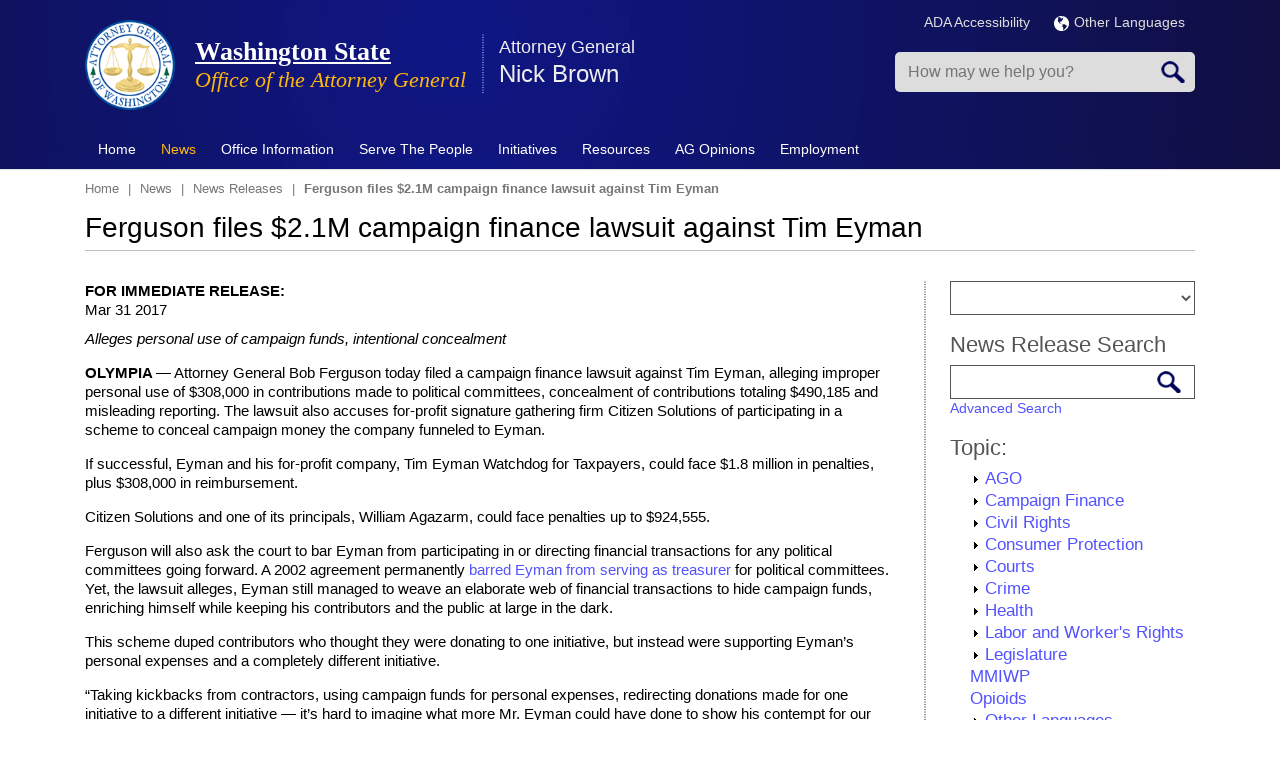

--- FILE ---
content_type: text/html; charset=UTF-8
request_url: https://www.atg.wa.gov/news/news-releases/ferguson-files-21m-campaign-finance-lawsuit-against-tim-eyman
body_size: 20161
content:
<!DOCTYPE html>
<html lang="en" dir="ltr" prefix="content: http://purl.org/rss/1.0/modules/content/  dc: http://purl.org/dc/terms/  foaf: http://xmlns.com/foaf/0.1/  og: http://ogp.me/ns#  rdfs: http://www.w3.org/2000/01/rdf-schema#  schema: http://schema.org/  sioc: http://rdfs.org/sioc/ns#  sioct: http://rdfs.org/sioc/types#  skos: http://www.w3.org/2004/02/skos/core#  xsd: http://www.w3.org/2001/XMLSchema# ">
<!--[if lt IE 7]> <html class="ie6 ie" lang="" dir=""> <![endif]-->
<!--[if IE 7]>    <html class="ie7 ie" lang="" dir=""> <![endif]-->
<!--[if IE 8]>    <html class="ie8 ie" lang="" dir=""> <![endif]-->
<!--[if (gte IE 9)|!(IE)]> <!--> <html class="not-ie" lang="" dir=""> <!--<![endif]-->
<head>
<meta http-equiv="X-UA-Compatible" content="IE=edge" />
   <meta charset="utf-8" />
<meta name="description" content="Alleges personal use of campaign funds, intentional concealment OLYMPIA — Attorney General Bob Ferguson today filed a campaign finance lawsuit against Tim Eyman, alleging improper personal use of $308,000 in contributions made to political committees, concealment of contributions totaling $490,185 and misleading reporting. The lawsuit also accuses for-profit signature gathering firm Citizen Solutions of participating in a scheme to conceal campaign money the company funneled to Eyman." />
<link rel="canonical" href="https://www.atg.wa.gov/news/news-releases/ferguson-files-21m-campaign-finance-lawsuit-against-tim-eyman" />
<meta name="Generator" content="Drupal 10 (https://www.drupal.org)" />
<meta name="MobileOptimized" content="width" />
<meta name="HandheldFriendly" content="true" />
<meta name="viewport" content="width=device-width, initial-scale=1.0" />
<link rel="icon" href="https://agportal-s3bucket.s3.us-west-2.amazonaws.com/favicon.ico?VersionId=sDuKxMFmAIITq5tvbqeHl4h.f_05sL0T" type="image/vnd.microsoft.icon" />

<title>Ferguson files $2.1M campaign finance lawsuit against Tim Eyman | Washington State</title>
    <link rel="stylesheet" media="all" href="/sites/default/files/css/css_7uOqL03UQnwvc63SaLOqGAK8dk409RHoQ7Ffvpik-Rg.css?delta=0&amp;language=en&amp;theme=atg&amp;include=eJxljUEKAjEMRS9UzcrzhLQNndC0HZpUmduLCo7g5vP-2zzyAkVHJL2YHyq9hFQ5i495w11XkY47pYrSM3fHqCNV-D3BNprsmxh8Kdhhzg0iGQeP2LhQ477-xSvKFu7CD4P3XtvIS_mj0CcznPgEn0FE5Q" />
<link rel="stylesheet" media="all" href="/sites/default/files/css/css_JqAbU_j8QzdSXx0nsR6j4fRvuT-BWp15BRKa9HckOw8.css?delta=1&amp;language=en&amp;theme=atg&amp;include=eJxljUEKAjEMRS9UzcrzhLQNndC0HZpUmduLCo7g5vP-2zzyAkVHJL2YHyq9hFQ5i495w11XkY47pYrSM3fHqCNV-D3BNprsmxh8Kdhhzg0iGQeP2LhQ477-xSvKFu7CD4P3XtvIS_mj0CcznPgEn0FE5Q" />
<link rel="stylesheet" media="print" href="/sites/default/files/css/css_xbmLE_hM3gYyevOx5C0bTi8Fu0qjf0qC6oxnhBAyIF0.css?delta=2&amp;language=en&amp;theme=atg&amp;include=eJxljUEKAjEMRS9UzcrzhLQNndC0HZpUmduLCo7g5vP-2zzyAkVHJL2YHyq9hFQ5i495w11XkY47pYrSM3fHqCNV-D3BNprsmxh8Kdhhzg0iGQeP2LhQ477-xSvKFu7CD4P3XtvIS_mj0CcznPgEn0FE5Q" />

    <script type="application/json" data-drupal-selector="drupal-settings-json">{"path":{"baseUrl":"\/","pathPrefix":"","currentPath":"node\/12458","currentPathIsAdmin":false,"isFront":false,"currentLanguage":"en"},"pluralDelimiter":"\u0003","gtag":{"tagId":"","consentMode":false,"otherIds":[],"events":[],"additionalConfigInfo":[]},"suppressDeprecationErrors":true,"ajaxPageState":{"libraries":"[base64]","theme":"atg","theme_token":null},"ajaxTrustedUrl":{"form_action_p_pvdeGsVG5zNF_XLGPTvYSKCf43t8qZYSwcfZl2uzM":true},"gtm":{"tagId":null,"settings":{"data_layer":"dataLayer","include_environment":false},"tagIds":["GTM-MJ8CTN8"]},"sharethis":{"publisher":"7f3554bc-2f0d-4f06-bf8a-1c9e70a02b1f","version":"5x","doNotCopy":true,"hashAddressBar":false,"doNotHash":true},"TBMegaMenu":{"TBElementsCounter":{"column":null},"theme":"atg","a14febbe-071c-4ee2-995c-5b67ec46dd3d":{"arrows":"0"}},"views_tree_settings":[["news_release_taxonomy","collapsed"]],"viewsJumpMenu":{"news-release-taxonomy-block-2-jump-menu--2":{"new_window":false}},"user":{"uid":0,"permissionsHash":"35195c9525643a727266363099bf57d436e3c2b2249a24e67157fc9260c6214a"}}</script>
<script src="/sites/default/files/js/js_5V6pEE0lQJTNjxTR67vQb8CWPIPL9muV9LV1YB5l5Ws.js?scope=header&amp;delta=0&amp;language=en&amp;theme=atg&amp;include=eJyNjFkOwyAMRC9EwpGQqaZAyhJhE9LbN4mqbqqq_ljz3oxM4rSLxVIcWK4xZKfOJQt1cEnQL3nk5Wc3sg9JuVJchBHa3m7nk0eaaH2XSbGnCvGB9SN9c3M4XVCxCmqmaJtIyf8POyuxJsFRQm7aEkMtAZ3N1NJsDnnwsPOw872XCuhnvAFsv3mb"></script>
<script src="https://use.fontawesome.com/releases/v6.1.0/js/all.js" defer crossorigin="anonymous"></script>
<script src="https://use.fontawesome.com/releases/v6.1.0/js/v4-shims.js" defer crossorigin="anonymous"></script>
<script src="/modules/contrib/google_tag/js/gtag.js?t8z771"></script>
<script src="/modules/contrib/google_tag/js/gtm.js?t8z771"></script>

  


</head>

  <body>
<noscript><iframe src="https://www.googletagmanager.com/ns.html?id=GTM-MJ8CTN8"
                  height="0" width="0" style="display:none;visibility:hidden"></iframe></noscript>

  <div class="dialog-off-canvas-main-canvas" data-off-canvas-main-canvas>
    
<!-- Header -->
<header class="header page-tpl-php"> 
		<div class="top-bar">
			<div class="container">
				<div class="row">
					  <div data-drupal-messages-fallback class="hidden"></div>


				</div>
			</div>
		</div>
    <div class="container">
		<div class="row">
			<div class="col-md-12">
				<div class="top-container">
					<div class="top-left">
						<!-- Logo -->  
													<a href="/" title="Home" rel="home" class="logo">
								<img src="/themes/custom/atg/AGO_logo.png" alt="Home" />
							</a>
												
													<div id="name-and-slogan">
																	<h2 id="site-name">
										<a href="/" title="Home" rel="home"><span>Washington State</span></a>
									</h2>
														
																	<div id="site-slogan">
										Office of the Attorney General
									</div>
															</div> 
								
						  <section id="block-displayspresentattorneygeneralname" class="block block-block">
  
  		<div class="container">
			<div class="row"> 
				<div class="col-md-12">
					<h2  class="block-title">Attorney General</h2>
				</div>
			</div>    
		</div>    
		<div class="space20"></div> 
  
	
	
      <div class="content">
      
            <div><p>Nick Brown</p>
</div>
      
    </div>
	  </section>


						
						<!-- Top Items --> 
							
						<!-- Top Items End --> 
					</div>
					<div class="top-right">
						<div class="topRInner">
							<div class="siteLanguage">
						
							<div class="multiLan">
									<ul>
										<li><a href="/ago-accessibility-policy" title="ADA Accessibility">ADA Accessibility</a></li>										
										<li>
										  <a href="/languages" title="Languages"><img src="/themes/custom/atg/img/globe.png" alt="Language Globe" style="margin-right:5px;"></img>Other Languages</a>
										</li>
									</ul>
								</div>					
							</div>
                            
                            <div class="mobSearch"></div>
							<div class="mobClick tbm" data-initialized="true"></div>
	
								  <section class="search-api-page-block-form-node search-api-page-block-form search-form search-block-form container-inline block block-block" data-drupal-selector="search-api-page-block-form-node" onsubmit="if(this.querySelector(&#039;[name=&quot;keys&quot;]&#039;).value==&#039;&#039;){ alert(&#039;Please enter a search&#039;); return false; }" id="block-searchapipagesearchblockform">
  
  
	
	
      <div class="content">
      <form action="/news/news-releases/ferguson-files-21m-campaign-finance-lawsuit-against-tim-eyman" method="post" id="search-api-page-block-form-node" accept-charset="UTF-8">
  <div class="js-form-item form-item js-form-type-search form-item-keys js-form-item-keys form-no-label">
      <label for="edit-keys" class="visually-hidden">Search</label>
        <input title="Enter the terms you wish to search for." placeholder="How may we help you?" data-drupal-selector="edit-keys" type="search" id="edit-keys" name="keys" value="" size="15" maxlength="128" class="form-search" />

        </div>
<input autocomplete="off" data-drupal-selector="form-war0y2a9onohwjt4pophr8t5vjt8ikhuclwfvsjhevg" type="hidden" name="form_build_id" value="form-WAr0y2A9OnohWjT4PoPhR8T5VJT8IKHuclWfVSjHeVg" />
<input data-drupal-selector="edit-search-api-page-block-form-node" type="hidden" name="form_id" value="search_api_page_block_form_node" />
<div data-drupal-selector="edit-actions" class="form-actions js-form-wrapper form-wrapper" id="edit-actions"><input class="search-form__submit button js-form-submit form-submit" data-drupal-selector="edit-submit" type="submit" id="edit-submit" name="op" value="Search" />
</div>

</form>

    </div>
	  </section>




						</div>
					</div>
				</div>
			</div> 
		</div> 
    </div> 

    <!-- Nav -->
    <nav class="navbar" role="navigation">
		<div class="navbar-inner">
			<div class="container">     
				<!-- Menu -->
						  <section id="block-mainmenu" class="block block-block">
  
  
	
	
      <div class="content">
      <nav  class="tbm tbm-main tbm-no-arrows" id="a14febbe-071c-4ee2-995c-5b67ec46dd3d" data-breakpoint="979" aria-label="main navigation">
      <button class="tbm-button" type="button" aria-label="Toggle Menu Button">
      <span class="tbm-button-container">
        <span></span>
        <span></span>
        <span></span>
        <span></span>
      </span>
    </button>
    <div class="tbm-collapse ">
    <ul  class="tbm-nav level-0 items-9" >
        <li  class="tbm-item level-1" aria-level="1" >
      <div class="tbm-link-container">
            <a href="/"  class="tbm-link level-1" title="Home">
                Home
          </a>
            </div>
    
</li>

        <li  class="tbm-item level-1 tbm-item--has-dropdown active active-trail" aria-level="1" >
      <div class="tbm-link-container">
            <a href="/news"  class="tbm-link level-1 tbm-toggle active-trail" title="News" aria-expanded="false">
                News
          </a>
                <button class="tbm-submenu-toggle"><span class="visually-hidden">Toggle submenu</span></button>
          </div>
    <div  class="tbm-submenu tbm-item-child">
      <div  class="tbm-row">
      <div  class="tbm-column span4">
  <div class="tbm-column-inner">
               <ul  class="tbm-subnav level-1 items-3">
        <li  class="tbm-item level-2" aria-level="2" >
      <div class="tbm-link-container">
            <a href="/media-contacts"  class="tbm-link level-2" title="Media Contacts">
                Media Contacts
          </a>
            </div>
    
</li>

        <li  class="tbm-item level-2 active active-trail" aria-level="2" >
      <div class="tbm-link-container">
            <a href="/pressrelease.aspx"  class="tbm-link level-2 active-trail" title="News Releases">
                News Releases
          </a>
            </div>
    
</li>

        <li  class="tbm-item level-2" aria-level="2" >
      <div class="tbm-link-container">
            <a href="/news/news-releases-rss"  class="tbm-link level-2">
                RSS News Feed
          </a>
            </div>
    
</li>

  </ul>

      </div>
</div>

      <div  class="tbm-column span4">
  <div class="tbm-column-inner">
               <ul  class="tbm-subnav level-1 items-4">
                <li  class="tbm-item level-2" aria-level="2" >
      <div class="tbm-link-container">
            <span class="tbm-link level-2 no-link tbm-no-submenu" tabindex="0" title="Social Media">
                Social Media
          </span>
            </div>
    
</li>

        <li  class="tbm-item level-2" aria-level="2" >
      <div class="tbm-link-container">
            <a href="http://eepurl.com/bd6bM5"  class="tbm-link level-2">
                Email Updates
          </a>
            </div>
    
</li>

        <li  class="tbm-item level-2" aria-level="2" >
      <div class="tbm-link-container">
            <a href="https://bsky.app/profile/atg.wa.gov"  class="tbm-link level-2">
                Bluesky
          </a>
            </div>
    
</li>

        <li  class="tbm-item level-2" aria-level="2" >
      <div class="tbm-link-container">
            <a href="https://www.facebook.com/WAStateAttorneyGeneral"  class="tbm-link level-2">
                Facebook
          </a>
            </div>
    
</li>

  </ul>

      </div>
</div>

      <div  class="tbm-column span4">
  <div class="tbm-column-inner">
               <ul  class="tbm-subnav level-1 items-4">
        <li  class="tbm-item level-2" aria-level="2" >
      <div class="tbm-link-container">
            <a href="https://www.instagram.com/ag_washington_state/"  class="tbm-link level-2">
                Instagram
          </a>
            </div>
    
</li>

        <li  class="tbm-item level-2" aria-level="2" >
      <div class="tbm-link-container">
            <a href="https://www.linkedin.com/company/washington-state-office-of-the-attorney-general"  class="tbm-link level-2">
                LinkedIn
          </a>
            </div>
    
</li>

        <li  class="tbm-item level-2" aria-level="2" >
      <div class="tbm-link-container">
            <a href="https://x.com/agowa"  class="tbm-link level-2">
                X.com
          </a>
            </div>
    
</li>

        <li  class="tbm-item level-2" aria-level="2" >
      <div class="tbm-link-container">
            <a href="https://www.youtube.com/user/WashingtonAGO"  class="tbm-link level-2">
                YouTube
          </a>
            </div>
    
</li>

  </ul>

      </div>
</div>

  </div>

  </div>

</li>

        <li  class="tbm-item level-1 tbm-item--has-dropdown" aria-level="1" >
      <div class="tbm-link-container">
            <a href="/office-information"  class="tbm-link level-1 tbm-toggle" aria-expanded="false">
                Office Information
          </a>
                <button class="tbm-submenu-toggle"><span class="visually-hidden">Toggle submenu</span></button>
          </div>
    <div  class="tbm-submenu tbm-item-child">
      <div  class="tbm-row">
      <div  class="tbm-column span6">
  <div class="tbm-column-inner">
               <ul  class="tbm-subnav level-1 items-11">
        <li  class="tbm-item level-2" aria-level="2" >
      <div class="tbm-link-container">
            <a href="/about-nick-brown"  class="tbm-link level-2">
                About Nick Brown
          </a>
            </div>
    
</li>

        <li  class="tbm-item level-2" aria-level="2" >
      <div class="tbm-link-container">
            <a href="/environmental-policies"  class="tbm-link level-2">
                AGO Environmental Policies
          </a>
            </div>
    
</li>

        <li  class="tbm-item level-2" aria-level="2" >
      <div class="tbm-link-container">
            <a href="/mission-vision-values"  class="tbm-link level-2">
                Mission, Vision &amp; Values
          </a>
            </div>
    
</li>

        <li  class="tbm-item level-2" aria-level="2" >
      <div class="tbm-link-container">
            <a href="/contactus.aspx"  class="tbm-link level-2">
                Contact Us
          </a>
            </div>
    
</li>

        <li  class="tbm-item level-2" aria-level="2" >
      <div class="tbm-link-container">
            <a href="/office-divisions"  class="tbm-link level-2">
                Office Divisions
          </a>
            </div>
    
</li>

        <li  class="tbm-item level-2" aria-level="2" >
      <div class="tbm-link-container">
            <a href="/office-locations"  class="tbm-link level-2">
                Office Locations
          </a>
            </div>
    
</li>

        <li  class="tbm-item level-2" aria-level="2" >
      <div class="tbm-link-container">
            <a href="/annual-reports"  class="tbm-link level-2">
                Annual Reports
          </a>
            </div>
    
</li>

        <li  class="tbm-item level-2" aria-level="2" >
      <div class="tbm-link-container">
            <a href="/budget"  class="tbm-link level-2">
                Budget
          </a>
            </div>
    
</li>

        <li  class="tbm-item level-2" aria-level="2" >
      <div class="tbm-link-container">
            <a href="/brief-history-office-attorney-general"  class="tbm-link level-2">
                History
          </a>
            </div>
    
</li>

        <li  class="tbm-item level-2" aria-level="2" >
      <div class="tbm-link-container">
            <a href="/washingtons-attorneys-general-past-and-present"  class="tbm-link level-2">
                Washington&#039;s Attorneys General - Past and Present
          </a>
            </div>
    
</li>

        <li  class="tbm-item level-2" aria-level="2" >
      <div class="tbm-link-container">
            <a href="/roles-office"  class="tbm-link level-2" title="What the Office Does">
                Roles of the Office
          </a>
            </div>
    
</li>

  </ul>

      </div>
</div>

      <div  class="tbm-column span6">
  <div class="tbm-column-inner">
               <ul  class="tbm-subnav level-1 items-7">
        <li  class="tbm-item level-2" aria-level="2" >
      <div class="tbm-link-container">
            <a href="/task-forces"  class="tbm-link level-2">
                Task Forces
          </a>
            </div>
    
</li>

        <li  class="tbm-item level-2" aria-level="2" >
      <div class="tbm-link-container">
            <a href="/frequently-asked-questions-faqs"  class="tbm-link level-2">
                FAQs
          </a>
            </div>
    
</li>

        <li  class="tbm-item level-2" aria-level="2" >
      <div class="tbm-link-container">
            <a href="/contracts"  class="tbm-link level-2">
                Procurements &amp; Contracts
          </a>
            </div>
    
</li>

        <li  class="tbm-item level-2" aria-level="2" >
      <div class="tbm-link-container">
            <a href="/technology"  class="tbm-link level-2">
                Technology
          </a>
            </div>
    
</li>

        <li  class="tbm-item level-2" aria-level="2" >
      <div class="tbm-link-container">
            <a href="/privacy-notice"  class="tbm-link level-2">
                Privacy Notice
          </a>
            </div>
    
</li>

        <li  class="tbm-item level-2" aria-level="2" >
      <div class="tbm-link-container">
            <a href="/rulemaking-activity"  class="tbm-link level-2">
                Rulemaking Activity
          </a>
            </div>
    
</li>

        <li  class="tbm-item level-2" aria-level="2" >
      <div class="tbm-link-container">
            <a href="/tribal-consent-consultation-policy"  class="tbm-link level-2">
                Tribal Consent &amp; Consultation Policy
          </a>
            </div>
    
</li>

  </ul>

      </div>
</div>

  </div>

  </div>

</li>

          <li  class="tbm-item level-1 tbm-item--has-dropdown" aria-level="1" >
      <div class="tbm-link-container">
            <span class="tbm-link level-1 no-link tbm-toggle" tabindex="0" aria-expanded="false">
                Serve The People
          </span>
                <button class="tbm-submenu-toggle"><span class="visually-hidden">Toggle submenu</span></button>
          </div>
    <div  class="tbm-submenu tbm-item-child">
      <div  class="tbm-row">
      <div  class="tbm-column span4">
  <div class="tbm-column-inner">
               <ul  class="tbm-subnav level-1 items-8">
                <li  class="tbm-item level-2" aria-level="2" >
      <div class="tbm-link-container">
            <span class="tbm-link level-2 no-link tbm-no-submenu" tabindex="0">
                Economic Justice &amp; Consumer Protection
          </span>
            </div>
    
</li>

        <li  class="tbm-item level-2" aria-level="2" >
      <div class="tbm-link-container">
            <a href="/safeguarding-consumers"  class="tbm-link level-2">
                Safeguarding Consumers
          </a>
            </div>
    
</li>

        <li  class="tbm-item level-2" aria-level="2" >
      <div class="tbm-link-container">
            <a href="/antitrustunfair-trade-practices"  class="tbm-link level-2">
                Antitrust/Unfair Trade Practices
          </a>
            </div>
    
</li>

        <li  class="tbm-item level-2" aria-level="2" >
      <div class="tbm-link-container">
            <a href="/medicaid-fraud"  class="tbm-link level-2" title="Medicaid Fraud">
                Medicaid Fraud Control
          </a>
            </div>
    
</li>

        <li  class="tbm-item level-2" aria-level="2" >
      <div class="tbm-link-container">
            <a href="/lemon-law-0"  class="tbm-link level-2">
                Lemon Law
          </a>
            </div>
    
</li>

        <li  class="tbm-item level-2" aria-level="2" >
      <div class="tbm-link-container">
            <a href="/utilities-regulated"  class="tbm-link level-2" title="Utilities (Regulated)">
                Protecting Ratepayers - Public Counsel
          </a>
            </div>
    
</li>

        <li  class="tbm-item level-2" aria-level="2" >
      <div class="tbm-link-container">
            <a href="/protecting-youth"  class="tbm-link level-2" title="Protecting Youth">
                Protecting Youth
          </a>
            </div>
    
</li>

        <li  class="tbm-item level-2" aria-level="2" >
      <div class="tbm-link-container">
            <a href="/protecting-seniors"  class="tbm-link level-2" title="Protecting Seniors">
                Protecting Seniors
          </a>
            </div>
    
</li>

  </ul>

      </div>
</div>

      <div  class="tbm-column span4">
  <div class="tbm-column-inner">
               <ul  class="tbm-subnav level-1 items-7">
                <li  class="tbm-item level-2" aria-level="2" >
      <div class="tbm-link-container">
            <span class="tbm-link level-2 no-link tbm-no-submenu" tabindex="0">
                Social Justice &amp; Civil Rights
          </span>
            </div>
    
</li>

        <li  class="tbm-item level-2" aria-level="2" >
      <div class="tbm-link-container">
            <a href="/wing-luke-civil-rights-division"  class="tbm-link level-2">
                Civil Rights Division
          </a>
            </div>
    
</li>

        <li  class="tbm-item level-2" aria-level="2" >
      <div class="tbm-link-container">
            <a href="/environmental-protection-division"  class="tbm-link level-2">
                Environmental Protection Division
          </a>
            </div>
    
</li>

        <li  class="tbm-item level-2" aria-level="2" >
      <div class="tbm-link-container">
            <a href="/hanford"  class="tbm-link level-2">
                Hanford Litigation
          </a>
            </div>
    
</li>

        <li  class="tbm-item level-2" aria-level="2" >
      <div class="tbm-link-container">
            <a href="/report-hate"  class="tbm-link level-2">
                Hate Crimes &amp; Bias Incidents Hotline
          </a>
            </div>
    
</li>

        <li  class="tbm-item level-2" aria-level="2" >
      <div class="tbm-link-container">
            <a href="/veteran-and-military-resources"  class="tbm-link level-2">
                Veteran and Military Resources
          </a>
            </div>
    
</li>

        <li  class="tbm-item level-2" aria-level="2" >
      <div class="tbm-link-container">
            <a href="/enforcement-campaign-finance-laws"  class="tbm-link level-2">
                Campaign Finance Law Enforcement
          </a>
            </div>
    
</li>

  </ul>

      </div>
</div>

      <div  class="tbm-column span4">
  <div class="tbm-column-inner">
               <ul  class="tbm-subnav level-1 items-6">
          <li  class="tbm-item level-2 tbm-group" aria-level="2" >
      <div class="tbm-link-container">
            <span class="tbm-link level-2 no-link tbm-group-title" tabindex="0" aria-expanded="false">
                Criminal Justice &amp; Public Safety
          </span>
            </div>
    <div  class="tbm-group-container tbm-item-child">
      <div  class="tbm-row">
      <div  class="tbm-column span12">
  <div class="tbm-column-inner">
               <ul  class="tbm-subnav level-2 items-1">
        <li  class="tbm-item level-3" aria-level="3" >
      <div class="tbm-link-container">
            <a href="/washington-state-tribal-warrants-act"  class="tbm-link level-3">
                Washington State Tribal Warrants Act
          </a>
            </div>
    
</li>

  </ul>

      </div>
</div>

  </div>

  </div>

</li>

        <li  class="tbm-item level-2" aria-level="2" >
      <div class="tbm-link-container">
            <a href="/criminal-justice"  class="tbm-link level-2">
                Criminal Justice
          </a>
            </div>
    
</li>

        <li  class="tbm-item level-2" aria-level="2" >
      <div class="tbm-link-container">
            <a href="/sexually-violent-predators"  class="tbm-link level-2" title="Sexually Violent Predators">
                Sexually Violent Predators
          </a>
            </div>
    
</li>

        <li  class="tbm-item level-2" aria-level="2" >
      <div class="tbm-link-container">
            <a href="/homicide-investigation-tracking-system-hits"  class="tbm-link level-2">
                Homicide Investigation Tracking System (HITS)
          </a>
            </div>
    
</li>

        <li  class="tbm-item level-2" aria-level="2" >
      <div class="tbm-link-container">
            <a href="/financial-crimes-unit"  class="tbm-link level-2" title="Financial Crimes Unit">
                Financial Crimes Unit
          </a>
            </div>
    
</li>

        <li  class="tbm-item level-2" aria-level="2" >
      <div class="tbm-link-container">
            <a href="/firearms"  class="tbm-link level-2">
                Firearms
          </a>
            </div>
    
</li>

  </ul>

      </div>
</div>

  </div>

  </div>

</li>

          <li  class="tbm-item level-1 tbm-item--has-dropdown" aria-level="1" >
      <div class="tbm-link-container">
            <span class="tbm-link level-1 no-link tbm-toggle" tabindex="0" aria-expanded="false">
                Initiatives
          </span>
                <button class="tbm-submenu-toggle"><span class="visually-hidden">Toggle submenu</span></button>
          </div>
    <div  class="tbm-submenu tbm-item-child">
      <div  class="tbm-row">
      <div  class="tbm-column span6">
  <div class="tbm-column-inner">
               <ul  class="tbm-subnav level-1 items-7">
        <li  class="tbm-item level-2" aria-level="2" >
      <div class="tbm-link-container">
            <a href="https://www.atg.wa.gov/washington-attorney-generals-federal-litigation-tracker"  class="tbm-link level-2">
                Federal Litigation Tracker
          </a>
            </div>
    
</li>

        <li  class="tbm-item level-2" aria-level="2" >
      <div class="tbm-link-container">
            <a href="/open-government"  class="tbm-link level-2">
                Open Government
          </a>
            </div>
    
</li>

        <li  class="tbm-item level-2" aria-level="2" >
      <div class="tbm-link-container">
            <a href="/wing-luke-civil-rights-division"  class="tbm-link level-2">
                Wing Luke Civil Rights Division
          </a>
            </div>
    
</li>

        <li  class="tbm-item level-2" aria-level="2" >
      <div class="tbm-link-container">
            <a href="/environmental-justice-initiative"  class="tbm-link level-2">
                Environmental Justice
          </a>
            </div>
    
</li>

        <li  class="tbm-item level-2" aria-level="2" >
      <div class="tbm-link-container">
            <a href="https://www.watraffickinghelp.org/"  class="tbm-link level-2" title="Human Trafficking">
                Human Trafficking
          </a>
            </div>
    
</li>

        <li  class="tbm-item level-2" aria-level="2" >
      <div class="tbm-link-container">
            <a href="/sexual-assault-kit-initiative"  class="tbm-link level-2">
                Sexual Assault Kit Initiative
          </a>
            </div>
    
</li>

        <li  class="tbm-item level-2" aria-level="2" >
      <div class="tbm-link-container">
            <a href="/enforcement-campaign-finance-laws"  class="tbm-link level-2">
                Combating Dark Money/Campaign Finance Unit
          </a>
            </div>
    
</li>

  </ul>

      </div>
</div>

      <div  class="tbm-column span6">
  <div class="tbm-column-inner">
               <ul  class="tbm-subnav level-1 items-7">
        <li  class="tbm-item level-2" aria-level="2" >
      <div class="tbm-link-container">
            <a href="/2017-opioid-summit"  class="tbm-link level-2">
                Opioid Epidemic 
          </a>
            </div>
    
</li>

        <li  class="tbm-item level-2" aria-level="2" >
      <div class="tbm-link-container">
            <a href="/veteran-and-military-resources"  class="tbm-link level-2">
                Veterans Advocacy
          </a>
            </div>
    
</li>

        <li  class="tbm-item level-2" aria-level="2" >
      <div class="tbm-link-container">
            <a href="/studentloanresources"  class="tbm-link level-2">
                Student Loans/Debt Adjustment and Collection
          </a>
            </div>
    
</li>

        <li  class="tbm-item level-2" aria-level="2" >
      <div class="tbm-link-container">
            <a href="/immigration-services"  class="tbm-link level-2">
                Immigration Services Fraud
          </a>
            </div>
    
</li>

        <li  class="tbm-item level-2" aria-level="2" >
      <div class="tbm-link-container">
            <a href="/vulnerable-adult-abuse"  class="tbm-link level-2">
                Vulnerable Adult Abuse
          </a>
            </div>
    
</li>

        <li  class="tbm-item level-2" aria-level="2" >
      <div class="tbm-link-container">
            <a href="/robocall-and-telemarketing-scams"  class="tbm-link level-2">
                Robocall and Telemarketing Scams
          </a>
            </div>
    
</li>

        <li  class="tbm-item level-2" aria-level="2" >
      <div class="tbm-link-container">
            <a href="/washington-state-missing-and-murdered-indigenous-women-and-people-task-force"  class="tbm-link level-2">
                Missing and Murdered Indigenous Women and People
          </a>
            </div>
    
</li>

  </ul>

      </div>
</div>

  </div>

  </div>

</li>

        <li  class="tbm-item level-1 tbm-item--has-dropdown" aria-level="1" >
      <div class="tbm-link-container">
            <a href="/publications-reports"  class="tbm-link level-1 tbm-toggle" aria-expanded="false">
                Resources
          </a>
                <button class="tbm-submenu-toggle"><span class="visually-hidden">Toggle submenu</span></button>
          </div>
    <div  class="tbm-submenu tbm-item-child">
      <div  class="tbm-row">
      <div  class="tbm-column span6">
  <div class="tbm-column-inner">
               <ul  class="tbm-subnav level-1 items-7">
        <li  class="tbm-item level-2" aria-level="2" >
      <div class="tbm-link-container">
            <a href="/scam-alerts"  class="tbm-link level-2">
                Consumer Scam Alerts
          </a>
            </div>
    
</li>

        <li  class="tbm-item level-2" aria-level="2" >
      <div class="tbm-link-container">
            <a href="/file-complaint"  class="tbm-link level-2">
                File a Complaint
          </a>
            </div>
    
</li>

        <li  class="tbm-item level-2" aria-level="2" >
      <div class="tbm-link-container">
            <a href="http://www.ethics.wa.gov/index.htm"  class="tbm-link level-2">
                Executive Ethics Board
          </a>
            </div>
    
</li>

        <li  class="tbm-item level-2" aria-level="2" >
      <div class="tbm-link-container">
            <a href="http://atg.us10.list-manage1.com/subscribe?u=28a64d02479d9d79402df2b20&amp;id=ae281aef5b"  class="tbm-link level-2">
                Sign up for Newsletter Emails
          </a>
            </div>
    
</li>

        <li  class="tbm-item level-2" aria-level="2" >
      <div class="tbm-link-container">
            <a href="/avoiding-unconstitutional-takings-private-property"  class="tbm-link level-2">
                Avoiding Unconstitutional Taking
          </a>
            </div>
    
</li>

        <li  class="tbm-item level-2" aria-level="2" >
      <div class="tbm-link-container">
            <a href="/publications-reports"  class="tbm-link level-2">
                Publications &amp; Reports
          </a>
            </div>
    
</li>

        <li  class="tbm-item level-2" aria-level="2" >
      <div class="tbm-link-container">
            <a href="/studentloanresources"  class="tbm-link level-2">
                Student Loan Survival Guide
          </a>
            </div>
    
</li>

  </ul>

      </div>
</div>

      <div  class="tbm-column span6">
  <div class="tbm-column-inner">
               <ul  class="tbm-subnav level-1 items-6">
        <li  class="tbm-item level-2" aria-level="2" >
      <div class="tbm-link-container">
            <a href="/veteran-and-military-resources"  class="tbm-link level-2">
                Veteran and Military Resources
          </a>
            </div>
    
</li>

        <li  class="tbm-item level-2" aria-level="2" >
      <div class="tbm-link-container">
            <a href="https://agportal-s3bucket.s3.amazonaws.com/uploadedfiles/Another/CRR-Guide.pdf"  class="tbm-link level-2">
                Civil Rights Resource Guide
          </a>
            </div>
    
</li>

        <li  class="tbm-item level-2" aria-level="2" >
      <div class="tbm-link-container">
            <a href="/open-government-resource-manual"  class="tbm-link level-2">
                Open Government Resource Manual
          </a>
            </div>
    
</li>

        <li  class="tbm-item level-2" aria-level="2" >
      <div class="tbm-link-container">
            <a href="/data-breach-resource-center"  class="tbm-link level-2">
                Data Breach Resources
          </a>
            </div>
    
</li>

        <li  class="tbm-item level-2" aria-level="2" >
      <div class="tbm-link-container">
            <a href="/keep-washington-working-act-faq-law-enforcement"  class="tbm-link level-2">
                Keep Washington Working Act FAQ for Law Enforcement
          </a>
            </div>
    
</li>

        <li  class="tbm-item level-2" aria-level="2" >
      <div class="tbm-link-container">
            <a href="https://fortress.wa.gov/atg/formhandler/ago/stateagencyhealthcarereportingsite.aspx"  class="tbm-link level-2">
                State Agency Healthcare Reporting Portal 
          </a>
            </div>
    
</li>

  </ul>

      </div>
</div>

  </div>

  </div>

</li>

        <li  class="tbm-item level-1 tbm-item--has-dropdown" aria-level="1" >
      <div class="tbm-link-container">
            <a href="/AGOopinions/opinion"  class="tbm-link level-1 tbm-toggle" aria-expanded="false">
                AG Opinions
          </a>
                <button class="tbm-submenu-toggle"><span class="visually-hidden">Toggle submenu</span></button>
          </div>
    <div  class="tbm-submenu tbm-item-child">
      <div  class="tbm-row">
      <div  class="tbm-column span12">
  <div class="tbm-column-inner">
               <ul  class="tbm-subnav level-1 items-3">
        <li  class="tbm-item level-2" aria-level="2" >
      <div class="tbm-link-container">
            <a href="/ago-opinions-year"  class="tbm-link level-2">
                Opinions by Year
          </a>
            </div>
    
</li>

        <li  class="tbm-item level-2" aria-level="2" >
      <div class="tbm-link-container">
            <a href="/ago-opinion/glossary"  class="tbm-link level-2">
                Opinions by Topic
          </a>
            </div>
    
</li>

        <li  class="tbm-item level-2" aria-level="2" >
      <div class="tbm-link-container">
            <a href="/pending-attorney-generals-opinions"  class="tbm-link level-2" title="Pending Attorney General&#039;s Opinions">
                Opinion Requests
          </a>
            </div>
    
</li>

  </ul>

      </div>
</div>

  </div>

  </div>

</li>

        <li  class="tbm-item level-1 tbm-item--has-dropdown" aria-level="1" >
      <div class="tbm-link-container">
            <a href="/employment"  class="tbm-link level-1 tbm-toggle" title="Employment" aria-expanded="false">
                Employment
          </a>
                <button class="tbm-submenu-toggle"><span class="visually-hidden">Toggle submenu</span></button>
          </div>
    <div  class="tbm-submenu tbm-item-child">
      <div  class="tbm-row">
      <div  class="tbm-column span6">
  <div class="tbm-column-inner">
               <ul  class="tbm-subnav level-1 items-5">
        <li  class="tbm-item level-2" aria-level="2" >
      <div class="tbm-link-container">
            <a href="/experience-excellence"  class="tbm-link level-2">
                Experience Excellence
          </a>
            </div>
    
</li>

        <li  class="tbm-item level-2" aria-level="2" >
      <div class="tbm-link-container">
            <a href="/attorneys-and-law-clerk-careers"  class="tbm-link level-2" title="Attorneys / Law Clerks">
                Attorneys &amp; Law Clerks
          </a>
            </div>
    
</li>

        <li  class="tbm-item level-2" aria-level="2" >
      <div class="tbm-link-container">
            <a href="/general-employment-opportunities"  class="tbm-link level-2">
                General Employment Opportunities
          </a>
            </div>
    
</li>

        <li  class="tbm-item level-2" aria-level="2" >
      <div class="tbm-link-container">
            <a href="/exempt-positions"  class="tbm-link level-2" title="Exempt Positions">
                Exempt Positions
          </a>
            </div>
    
</li>

  </ul>

      </div>
</div>

      <div  class="tbm-column span6">
  <div class="tbm-column-inner">
               <ul  class="tbm-subnav level-1 items-5">
        <li  class="tbm-item level-2" aria-level="2" >
      <div class="tbm-link-container">
            <a href="/washington-management-service-positions"  class="tbm-link level-2" title="WA Management Service">
                WA Management Service
          </a>
            </div>
    
</li>

        <li  class="tbm-item level-2" aria-level="2" >
      <div class="tbm-link-container">
            <a href="/internship-opportunities"  class="tbm-link level-2" title="Internship Opportunities">
                Internship Opportunities
          </a>
            </div>
    
</li>

        <li  class="tbm-item level-2" aria-level="2" >
      <div class="tbm-link-container">
            <a href="/diversity"  class="tbm-link level-2" title="Diversity">
                Diversity
          </a>
            </div>
    
</li>

        <li  class="tbm-item level-2" aria-level="2" >
      <div class="tbm-link-container">
            <a href="/office-locations"  class="tbm-link level-2" title="Office Locations">
                Office Locations
          </a>
            </div>
    
</li>

        <li  class="tbm-item level-2" aria-level="2" >
      <div class="tbm-link-container">
            <a href="/employment#recruitment-form"  class="tbm-link level-2">
                Recruitment Inquiries
          </a>
            </div>
    
</li>

  </ul>

      </div>
</div>

  </div>

  </div>

</li>

  </ul>

      </div>
  </nav>

<script>
if (window.matchMedia("(max-width: 979px)").matches) {
  document.getElementById("a14febbe-071c-4ee2-995c-5b67ec46dd3d").classList.add('tbm--mobile');
}


</script>

    </div>
	  </section>



				<!-- Menu End -->     
			  
			</div> 
		</div>  
    </nav>
    <!-- Nav End -->

</header>
<!-- Header End -->
<section class="innerWrapper">
			<div class="breadcrumb-container">
			<div class="container">  
				<div class="row">  
					<div class="col-md-12"> 						
			  <section id="block-atg-breadcrumbs" class="block block-block">
  
  
	
	
      <div class="content">
        <nav class="breadcrumb" role="navigation" aria-labelledby="system-breadcrumb">
    <span id="system-breadcrumb" class="visually-hidden">Breadcrumb</span>
    <ol class='breadcrumb' >
          <li >
                  <a href="/">Home</a>
              </li>
          <li >
                  <a href="/news">News</a>
              </li>
          <li >
                  <a href="/pressrelease.aspx">News Releases</a>
              </li>
          <li  class='active' >
                  Ferguson files $2.1M campaign finance lawsuit against Tim Eyman 
              </li>
        </ol>
  </nav>

    </div>
	  </section>



							
						<h1 class="pageTitle">
							Ferguson files $2.1M campaign finance lawsuit against Tim Eyman 
                        </h1>

							
                        <!-- Social Top Right--> 
			  <section id="block-sharethis" class="block block-block">
  
  
	
	
      <div class="content">
      <div class="sharethis-wrapper">
      <span st_url="https://www.atg.wa.gov/news/news-releases/ferguson-files-21m-campaign-finance-lawsuit-against-tim-eyman" st_title="Ferguson files $2.1M campaign finance lawsuit against Tim Eyman " class="st_facebook"></span>

      <span st_url="https://www.atg.wa.gov/news/news-releases/ferguson-files-21m-campaign-finance-lawsuit-against-tim-eyman" st_title="Ferguson files $2.1M campaign finance lawsuit against Tim Eyman " class="st_twitter"></span>

      <span st_url="https://www.atg.wa.gov/news/news-releases/ferguson-files-21m-campaign-finance-lawsuit-against-tim-eyman" st_title="Ferguson files $2.1M campaign finance lawsuit against Tim Eyman " class="st_email"></span>

      <span st_url="https://www.atg.wa.gov/news/news-releases/ferguson-files-21m-campaign-finance-lawsuit-against-tim-eyman" st_title="Ferguson files $2.1M campaign finance lawsuit against Tim Eyman " class="st_sharethis"></span>

  </div>

    </div>
	  </section>



						<!-- Social Top Right End -->
					</div>  
				</div> 
			</div> 
		</div>
		<div class="innerBanner">
		<div class="container">  
			<div class="row">  
				<div class="col-md-12">
						  <section class="views-element-container block block-block" id="block-views-block-banner-block">
  
  
	
	
      <div class="content">
      <div><div class="view view-banner view-id-banner view-display-id-block js-view-dom-id-fa18d487b915302c2220712c085dd196e058931ebdbe46f739ba5e0689cdad21">
  
    
      
  
          </div>
</div>

    </div>
	  </section>



				</div>  
			</div> 
		</div> 
	</div>
</section>
<section id="content">
			<div class="container"> 
			<div class="blog-container"> 
				<div class="row"> 
					<div class="col-md-9 blog-content">
												
							  <section class="views-element-container block block-block" id="block-views-block-opinion-header-block">
  
  
	
	
      <div class="content">
      <div><div class="view view-opinion-header view-id-opinion_header view-display-id-block js-view-dom-id-72bbf1a02a57d859981f49d35978c1206e437865100b769f7f2a4b0f628c51fa">
  
    
      
  
          </div>
</div>

    </div>
	  </section>

<section id="block-atg-content" class="block block-block">
  
  
	
	
      <div class="content">
      <article data-history-node-id="12458" about="/news/news-releases/ferguson-files-21m-campaign-finance-lawsuit-against-tim-eyman">

  
    

  
  <div>
    
  <div class="bottom-padded">
    <div class="field-label"> FOR IMMEDIATE RELEASE:</div>
              <div><time datetime="2017-03-31T00:00:00-07:00">Mar 31 2017</time>
</div>
          </div>

            <div><p><em>Alleges personal use of campaign funds, intentional concealment</em></p>
<p><strong>OLYMPIA —</strong> Attorney General Bob Ferguson today filed a campaign finance lawsuit against Tim Eyman, alleging improper personal use of $308,000 in contributions made to political committees, concealment of contributions totaling $490,185 and misleading reporting. The lawsuit also accuses for-profit signature gathering firm Citizen Solutions of participating in a scheme to conceal campaign money the company funneled to Eyman.</p>
<p>If successful, Eyman and his for-profit company, Tim Eyman Watchdog for Taxpayers, could face $1.8 million in penalties, plus $308,000 in reimbursement.</p>
<p>Citizen Solutions and one of its principals, William Agazarm, could face penalties up to $924,555.</p>
<p>Ferguson will also ask the court to bar Eyman from participating in or directing financial transactions for any political committees going forward. A 2002 agreement permanently <a href="/news/news-releases/state-reaches-settlement-eyman-and-permanent-offense">barred Eyman from serving as treasurer</a> for political committees. Yet, the lawsuit alleges, Eyman still managed to weave an elaborate web of financial transactions to hide campaign funds, enriching himself while keeping his contributors and the public at large in the dark.</p>
<p>This scheme duped contributors who thought they were donating to one initiative, but instead were supporting Eyman’s personal expenses and a completely different initiative.</p>
<p>“Taking kickbacks from contractors, using campaign funds for personal expenses, redirecting donations made for one initiative to a different initiative — it’s hard to imagine what more Mr. Eyman could have done to show his contempt for our campaign finance disclosure laws,” Ferguson said.</p>
<p><a href="https://agportal-s3bucket.s3.amazonaws.com/uploadedfiles/Another/News/Press_Releases/Complaint-20170331.pdf">The complaint</a> filed today in Thurston County Superior Court stems from a state Public Disclosure Commission investigation. In August 2012, the PDC received a complaint about Eyman and two of his political committees: Voters Want More Choices and Protect Your Right to Vote on Initiatives.</p>
<p>In September 2015, PDC staff presented the results of their investigation to the Commission, which <a href="https://agportal-s3bucket.s3.amazonaws.com/uploadedfiles/Another/News/Press_Releases/Letter-20150928-CommReferral.pdf">then referred the case</a> to the Attorney General’s Office.</p>
<p>On Nov. 13, 2015, the Attorney General’s Office issued civil orders to Eyman, his for-profit company, two of his political committees and Citizen Solutions.</p>
<p>The orders sought business and financial information, including banking and tax records, regarding Eyman initiative campaigns in Washington. While the respondents produced a smattering of records, some of which were heavily censored, they did not fully respond to the subpoenas.</p>
<p>In June 2016, a judge ordered Eyman to comply with the subpoenas in the Attorney General’s investigation. Even then, the defendants failed to meet the court-ordered deadline, and it took a contempt motion to obtain the records.</p>
<p>In September 2016, <a href="/news/news-releases/tim-eyman-committees-pay-ag-20k-costs-and-fees-months-delay">the courts ordered</a> Eyman, his political committees and Citizen Solutions to pay the Attorney General’s Office a total of $33,000 for the costs of enforcing subpoenas in the investigation.&nbsp;</p>
<p><strong>Allegations</strong></p>
<p><a href="https://agportal-s3bucket.s3.amazonaws.com/uploadedfiles/Another/News/Press_Releases/Eyman%20Chart%20FINAL.pdf"><img alt src="https://agportal-s3bucket.s3.amazonaws.com/uploadedfiles/Another/News/Press_Releases/Eyman%20Chart%20FINAL.jpg" style="width: 300px; height: 448px; float: right; margin: 0px 2px;"></a>“Voters Want More Choices – Save the 2/3’s” was a political committee with one treasurer and three officers, one of whom was Eyman. VWMC was created to support Initiative 1185, which would have required a two-thirds majority for legislative actions raising taxes.</p>
<p>On April 2, 2012, Eyman signed an agreement on behalf of the committee with for-profit signature gathering firm Citizen Solutions to provide signatures to qualify I-1185 for the November 2012 General Election ballot.</p>
<p>VWMC agreed to pay Citizen Solutions $3.50 per signature, a total cost of over $1 million.</p>
<p>Over the course of the signature drive, VWMC paid $623,325 to Citizen Solutions for signature gathering.</p>
<p>In addition, VWMC reported receiving $495,000 in in-kind contributions from the Association of Washington Businesses PAC and $100,000 in in-kind contributions from the Washington Beer and Wine Wholesalers for direct payments to Citizen Solutions for signature-gathering services for the I-1185 signature drive. Those contributions were not part of this investigation.</p>
<p>The total payments by VWMC and the in-kind contributors to Citizen Solutions for I-1185 signature gathering amounted to $1,218,325, for a total of 320,003 signatures.</p>
<p>Immediately after the I-1185 signatures were delivered, Eyman and his for-profit company, Tim Eyman Watchdog for Taxpayers, sought and received $308,185 from Citizen Solutions. The payment was delivered via wire transfer July 11, 2012 — four days after the signatures were delivered. &nbsp;</p>
<p><a href="https://agportal-s3bucket.s3.amazonaws.com/uploadedfiles/Another/News/Press_Releases/Eyman%20Timeline%20FINAL.pdf"><img alt src="https://agportal-s3bucket.s3.amazonaws.com/uploadedfiles/Another/News/Press_Releases/Eyman%20Timeline%20FINAL.jpg" style="width: 300px; height: 450px; float: right; margin: 0px 2px;"></a>This payment was not reported to the PDC, and, the lawsuit alleges, constitutes concealment, a violation of state law. Eyman did not communicate to VWMC that he was receiving this money. Because VWMC did not report the payment to Eyman in its reports, the lawsuit further alleges Eyman caused the committee to file five inaccurate and misleading reports. Each report is a violation.</p>
<p>No written agreement exists related to the payment. However, a July 8 email exchange between Eyman and Agazarm references the payment. Agazarm wrote: “The immediate goal is to get you paid.”</p>
<p>These funds went to Eyman’s personal use. Every transaction he made using the $308,185 for his personal use constitutes a violation of state law, the lawsuit alleges.</p>
<p>During the PDC’s investigation, Eyman admitted he used more than $100,000 of the $308,185 “to provide for my family.”</p>
<p>The same day Eyman received the payment from Citizen Solutions, he made the first in a series of payments totaling $200,000 to a Virginia-based advocacy group, Citizens in Charge, to sponsor signature gathering for a different Eyman initiative — Initiative 517. I-517 would have “set penalties for interfering with signature-gatherers or signers.”</p>
<p>Eyman expected the money he paid to Citizens in Charge to be used for I-517. The lawsuit alleges these payments also constitute personal use, and violate state law.</p>
<p>Citizens in Charge did spend the money on signature gathering for I-517. They sent the signatures to another Eyman committee, Protect Your Right to Vote on Initiatives.</p>
<p>The value of these signatures was reported as $182,000.</p>
<p>However, instead of reporting Eyman as the source of the $182,000 in-kind contribution, Eyman directed the committee to report Citizens in Charge as the source.</p>
<p>The lawsuit alleges Eyman concealed the true source of the $182,000, a violation of state law, and caused the committee to file three inaccurate and misleading reports. Each report is a violation.</p>
<p><strong>Potential penalties</strong></p>
<p>Under state law, sanctions for campaign finance disclosure violations can include a penalty equal to the amount not reported. If the court finds that the violation was intentional, that penalty can be tripled.</p>
<p>Ferguson’s lawsuit alleges:</p>
<ul>
<li>Eyman concealed the $308,185 payment from Citizen Solutions. If the judge finds this to be intentional, that penalty could total $924,555.</li>
<li>Eyman concealed the true source of $182,000 in in-kind contributions to Protect Your Right. If the judge finds this to be intentional, that penalty could total $546,000.</li>
<li>Eyman spent campaign funds for personal use through at least five payments to Citizens in Charge, with a penalty up to $10,000 per payment. If the judge finds this to be intentional, that penalty could total $150,000.</li>
<li>Eyman caused VWMC to file three inaccurate or misleading reports related to its payments to Citizen Solutions, with a penalty up to $10,000 per report. If the judge finds this to be intentional, that penalty could total $90,000.</li>
<li>Eyman caused Protect Your Right to file five inaccurate and misleading reports related to contributions it attributed to Citizens in Charge, with a penalty up to $10,000 per report. If the judge finds this to be intentional, that penalty could total $150,000.</li>
<li>Citizen Solutions and one of its principal, William Agazarm, concealed the $308,185 payment to Eyman. If the judge finds this to be intentional, that penalty could total $924,555.</li>
</ul>
<p>If all violations are proven and found intentional, Eyman’s penalties could total $1,860,555.</p>
<p>Additionally, Ferguson will ask the court to order Eyman and his company reimburse to VWMC $308,185 for his improper personal use.</p>
<p>Today’s lawsuit is unrelated to <a href="/news/news-releases/ag-eyman-and-committees-violated-campaign-accounting-and-disclosure-laws">separate actions</a> filed in September 2016 against Eyman, four political committees and their officers and treasurer. Those lawsuits allege shoddy accounting practices and improper disclosure of the source of funds for the committees and their ads violated Washington law.</p>
<p>The defendants will have 20 days from the date they are served to respond to the state’s complaints.</p>
<p>Senior Assistant Attorney General Linda Dalton and Assistant Attorneys General Walter Smith and Jeff Sprung are handling the case.</p>
<p>The Attorney General’s Office enforces the state’s campaign finance disclosure law to ensure free, open and fair elections in Washington state. Since becoming Attorney General, Attorney General Ferguson has devoted more agency resources to campaign finance casework.</p>
<p align="center">-30-</p>
<p><em>The Office of the Attorney General is the chief legal office for the state of Washington with attorneys and staff in 27 divisions across the state providing legal services to roughly 200 state agencies, boards and commissions. Visit </em><a href="https://www.atg.wa.gov"><em>www.atg.wa.gov</em></a><em> to learn more.</em></p>
<p>Contacts:</p>
<p>Peter Lavallee, Communications Director, (360) 586-0725; <a href="mailto:PeterL@atg.wa">PeterL@atg.wa</a>.gov</p>
<p>&nbsp;</p>
<p><iframe allowfullscreen frameborder="0" height="315" src="https://www.youtube.com/embed/n8rlDjFPbDI" width="560"></iframe></p>
</div>
      
  </div>

</article>

    </div>
	  </section>



					</div>
					<div class="col-md-3 blog-right-sidebar">
						  <section class="views-element-container block block-block" id="block-views-block-news-release-taxonomy-block-2--2">
  
  
	
	
      <div class="content">
      <div><div class="view view-news-release-taxonomy view-id-news_release_taxonomy view-display-id-block_2 js-view-dom-id-16e4fc305657d79e61f0b6ce5a0ba774184c9e7fea6735261a55dc7e5b9f417d">
  
    
      
      <div class="view-content">
      
<div>
    <select class="form-select ViewsJumpMenu js-viewsJumpMenu" title="" id="news-release-taxonomy-block-2-jump-menu--2">
    <option></option>
      <option data-url="/news/news-releases/2026">News Releases 2026</option>
      <option data-url="/news/news-releases/2025">News Releases 2025</option>
      <option data-url="/news/news-releases/2024">News Releases 2024</option>
      <option data-url="/news/news-releases/2023">News Releases 2023</option>
      <option data-url="/news/news-releases/2022">News Releases 2022</option>
      <option data-url="/news/news-releases/2021">News Releases 2021</option>
      <option data-url="/news/news-releases/2020">News Releases 2020</option>
      <option data-url="/news/news-releases/2019">News Releases 2019</option>
      <option data-url="/news/news-releases/2018">News Releases 2018</option>
      <option data-url="/news/news-releases/2017">News Releases 2017</option>
      <option data-url="/news/news-releases/2016">News Releases 2016</option>
      <option data-url="/news/news-releases/2015">News Releases 2015</option>
      <option data-url="/news/news-releases/2014">News Releases 2014</option>
      <option data-url="/news/news-releases/2013">News Releases 2013</option>
      <option data-url="/news/news-releases/2012">News Releases 2012</option>
      <option data-url="/news/news-releases/2011">News Releases 2011</option>
      <option data-url="/news/news-releases/2010">News Releases 2010</option>
      <option data-url="/news/news-releases/2009">News Releases 2009</option>
      <option data-url="/news/news-releases/2008">News Releases 2008</option>
      <option data-url="/news/news-releases/2007">News Releases 2007</option>
      <option data-url="/news/news-releases/2006">News Releases 2006</option>
      <option data-url="/news/news-releases/2005">News Releases 2005</option>
      <option data-url="/news/news-releases/2004">News Releases 2004</option>
      <option data-url="/news/news-releases/2003">News Releases 2003</option>
      <option data-url="/news/news-releases/2002">News Releases 2002</option>
      <option data-url="/news/news-releases/2001">News Releases 2001</option>
      <option data-url="/news/news-releases/2000">News Releases 2000</option>
      <option data-url="/news/news-releases/1999">News Releases 1999</option>
      <option data-url="/news/news-releases/1998">News Releases 1998</option>
      <option data-url="/news/news-releases/1997">News Releases 1997</option>
      <option data-url="/news/news-releases/1996">News Releases 1996</option>
    </select>
</div>

    </div>
  
          </div>
</div>

    </div>
	  </section>

<section class="search-api-page-block-form-news-release-search search-api-page-block-form search-form search-block-form container-inline custom-search-block block block-block" data-drupal-selector="search-api-page-block-form-news-release-search-2" id="block-searchapipagesearchblockform-3--2">
  
  		<div class="container">
			<div class="row"> 
				<div class="col-md-12">
					<h2  class="block-title">News Release Search</h2>
				</div>
			</div>    
		</div>    
		<div class="space20"></div> 
  
	
	
      <div class="content">
      <form action="/news/news-releases/ferguson-files-21m-campaign-finance-lawsuit-against-tim-eyman" method="post" id="search-api-page-block-form-news-release-search--2" accept-charset="UTF-8">
  <div class="js-form-item form-item js-form-type-search form-item-keys js-form-item-keys form-no-label">
      <label for="edit-keys--3" class="visually-hidden">Search</label>
        <input title="Enter the terms you wish to search for." data-drupal-selector="edit-keys" type="search" id="edit-keys--3" name="keys" value="" size="15" maxlength="128" class="form-search" />

        </div>
<input autocomplete="off" data-drupal-selector="form-owqavayb1cectehx-zc7fxkhk-hpyxwbtt1u2xjbr88" type="hidden" name="form_build_id" value="form-owqaVayB1cecTEhx-Zc7FxKHK_hPYxWBTT1U2xJbR88" />
<input data-drupal-selector="edit-search-api-page-block-form-news-release-search-2" type="hidden" name="form_id" value="search_api_page_block_form_news_release_search" />
<div data-drupal-selector="edit-actions" class="form-actions js-form-wrapper form-wrapper" id="edit-actions--3"><input class="search-form__submit button js-form-submit form-submit" data-drupal-selector="edit-submit" type="submit" id="edit-submit--3" name="op" value="Search" />
</div>

</form>

    </div>
	  </section>

<section id="block-newsreleaseadvancedsearch" class="block block-block">
  
  
	
	
      <div class="content">
      
            <div><p class="rteright"><a href="/news/news-releases/news-release-search">Advanced Search</a></p>
</div>
      
    </div>
	  </section>

<section class="views-element-container block block-block" id="block-views-block-news-release-taxonomy-block-1--2">
  
  		<div class="container">
			<div class="row"> 
				<div class="col-md-12">
					<h2  class="block-title">Topic:</h2>
				</div>
			</div>    
		</div>    
		<div class="space20"></div> 
  
	
	
      <div class="content">
      <div><div class="view view-news-release-taxonomy view-id-news_release_taxonomy view-display-id-block_1 js-view-dom-id-600e71676824e633f4cdd7ca0a71301a483d7d1d40377eab1a87730cd96203f5">
  
    
      
      <div class="view-content">
      
      <ul><li><div class="views-field views-field-tid"><span class="field-content"><a href="/news/news-releases/AGO">AGO</a></span></div>       <ul><li><div class="views-field views-field-tid"><span class="field-content"><a href="/news/news-releases/AsktheAG">AsktheAG</a></span></div>       </li><li><div class="views-field views-field-tid"><span class="field-content"><a href="/news/news-releases/Marijuana">Marijuana</a></span></div>       </li><li><div class="views-field views-field-tid"><span class="field-content"><a href="/news/news-releases/Open%20Government">Open Government</a></span></div>       </li><li><div class="views-field views-field-tid"><span class="field-content"><a href="/news/news-releases/Policy">Policy</a></span></div>       </li><li><div class="views-field views-field-tid"><span class="field-content"><a href="/news/news-releases/Youth">Youth</a></span></div>       </li></ul></li><li><div class="views-field views-field-tid"><span class="field-content"><a href="/news/news-releases/Campaign%20Finance">Campaign Finance</a></span></div>       <ul><li><div class="views-field views-field-tid"><span class="field-content"><a href="/news/news-releases/Elections">Elections</a></span></div>       </li></ul></li><li><div class="views-field views-field-tid"><span class="field-content"><a href="/news/news-releases/Civil%20Rights">Civil Rights</a></span></div>       <ul><li><div class="views-field views-field-tid"><span class="field-content"><a href="/news/news-releases/Marriage%20Equality">Marriage Equality</a></span></div>       </li></ul></li><li><div class="views-field views-field-tid"><span class="field-content"><a href="/news/news-releases/Consumer%20Protection">Consumer Protection</a></span></div>       <ul><li><div class="views-field views-field-tid"><span class="field-content"><a href="/news/news-releases/Antitrust">Antitrust</a></span></div>       </li><li><div class="views-field views-field-tid"><span class="field-content"><a href="/news/news-releases/Banking">Banking</a></span></div>       </li><li><div class="views-field views-field-tid"><span class="field-content"><a href="/news/news-releases/Consumer%20Alert">Consumer Alert</a></span></div>       </li><li><div class="views-field views-field-tid"><span class="field-content"><a href="/news/news-releases/Internet">Internet</a></span></div>       </li><li><div class="views-field views-field-tid"><span class="field-content"><a href="/news/news-releases/Mortgage">Mortgage</a></span></div>       </li><li><div class="views-field views-field-tid"><span class="field-content"><a href="/news/news-releases/Retail">Retail</a></span></div>       </li><li><div class="views-field views-field-tid"><span class="field-content"><a href="/news/news-releases/Tobacco">Tobacco</a></span></div>       </li></ul></li><li><div class="views-field views-field-tid"><span class="field-content"><a href="/news/news-releases/Courts">Courts</a></span></div>       <ul><li><div class="views-field views-field-tid"><span class="field-content"><a href="/news/news-releases/Superior%20Court">Superior Court</a></span></div>       </li><li><div class="views-field views-field-tid"><span class="field-content"><a href="/news/news-releases/US%20Supreme%20Court">US Supreme Court</a></span></div>       </li><li><div class="views-field views-field-tid"><span class="field-content"><a href="/news/news-releases/WA%20Supreme%20Court">WA Supreme Court</a></span></div>       </li></ul></li><li><div class="views-field views-field-tid"><span class="field-content"><a href="/news/news-releases/Crime">Crime</a></span></div>       <ul><li><div class="views-field views-field-tid"><span class="field-content"><a href="/news/news-releases/Domestic%20Violence">Domestic Violence</a></span></div>       </li><li><div class="views-field views-field-tid"><span class="field-content"><a href="/news/news-releases/Environment">Environment</a></span></div>       </li><li><div class="views-field views-field-tid"><span class="field-content"><a href="/news/news-releases/Gangs">Gangs</a></span></div>       </li><li><div class="views-field views-field-tid"><span class="field-content"><a href="/news/news-releases/Human%20Trafficking">Human Trafficking</a></span></div>       </li><li><div class="views-field views-field-tid"><span class="field-content"><a href="/news/news-releases/Sexually%20Violent%20Predators">Sexually Violent Predators</a></span></div>       </li></ul></li><li><div class="views-field views-field-tid"><span class="field-content"><a href="/news/news-releases/Health">Health</a></span></div>       <ul><li><div class="views-field views-field-tid"><span class="field-content"><a href="/news/news-releases/Medicaid">Medicaid</a></span></div>       </li><li><div class="views-field views-field-tid"><span class="field-content"><a href="/news/news-releases/Prescription%20Drugs">Prescription Drugs</a></span></div>       </li></ul></li><li><div class="views-field views-field-tid"><span class="field-content"><a href="/news/news-releases/Labor%20and%20Worker%27s%20Rights">Labor and Worker&#039;s Rights</a></span></div>       <ul><li><div class="views-field views-field-tid"><span class="field-content"><a href="/news/news-releases/Hanford">Hanford</a></span></div>       </li><li><div class="views-field views-field-tid"><span class="field-content"><a href="/news/news-releases/Labor">Labor</a></span></div>       </li><li><div class="views-field views-field-tid"><span class="field-content"><a href="/news/news-releases/No-poach%20initiative">No-poach initiative</a></span></div>       </li><li><div class="views-field views-field-tid"><span class="field-content"><a href="/news/news-releases/Worker%20Safety">Worker Safety</a></span></div>       </li></ul></li><li><div class="views-field views-field-tid"><span class="field-content"><a href="/news/news-releases/Legislature">Legislature</a></span></div>       <ul><li><div class="views-field views-field-tid"><span class="field-content"><a href="/news/news-releases/Legislative%20%26%20Policy">Legislative &amp; Policy</a></span></div>       </li></ul></li><li><div class="views-field views-field-tid"><span class="field-content"><a href="/news/news-releases/MMIWP">MMIWP</a></span></div>       </li><li><div class="views-field views-field-tid"><span class="field-content"><a href="/news/news-releases/Opioids">Opioids</a></span></div>       </li><li><div class="views-field views-field-tid"><span class="field-content"><a href="/news/news-releases/Other%20Languages">Other Languages</a></span></div>       <ul><li><div class="views-field views-field-tid"><span class="field-content"><a href="/news/news-releases/Chinese%20%28Simplified%29">Chinese (Simplified)</a></span></div>       </li><li><div class="views-field views-field-tid"><span class="field-content"><a href="/news/news-releases/Chinese%20%28Traditional%29">Chinese (Traditional)</a></span></div>       </li><li><div class="views-field views-field-tid"><span class="field-content"><a href="/news/news-releases/En%20Espa%C3%B1ol">En Español</a></span></div>       </li><li><div class="views-field views-field-tid"><span class="field-content"><a href="/news/news-releases/Russian">Russian</a></span></div>       </li><li><div class="views-field views-field-tid"><span class="field-content"><a href="/news/news-releases/Vietnamese">Vietnamese</a></span></div>       </li></ul></li><li><div class="views-field views-field-tid"><span class="field-content"><a href="/news/news-releases/Prescription%20Drugs%3B%20Opioids">Prescription Drugs; Opioids</a></span></div>       </li><li><div class="views-field views-field-tid"><span class="field-content"><a href="/news/news-releases/Scams">Scams</a></span></div>       <ul><li><div class="views-field views-field-tid"><span class="field-content"><a href="/news/news-releases/Charities">Charities</a></span></div>       </li><li><div class="views-field views-field-tid"><span class="field-content"><a href="/news/news-releases/Identity%20Theft">Identity Theft</a></span></div>       </li><li><div class="views-field views-field-tid"><span class="field-content"><a href="/news/news-releases/Immigration">Immigration</a></span></div>       </li><li><div class="views-field views-field-tid"><span class="field-content"><a href="/news/news-releases/Medicaid%20Fraud">Medicaid Fraud</a></span></div>       </li><li><div class="views-field views-field-tid"><span class="field-content"><a href="/news/news-releases/Seniors">Seniors</a></span></div>       </li><li><div class="views-field views-field-tid"><span class="field-content"><a href="/news/news-releases/Veterans">Veterans</a></span></div>       </li></ul></li><li><div class="views-field views-field-tid"><span class="field-content"><a href="/news/news-releases/Student%20loans">Student loans</a></span></div>       </li><li><div class="views-field views-field-tid"><span class="field-content"><a href="/news/news-releases/Utilities">Utilities</a></span></div>       <ul><li><div class="views-field views-field-tid"><span class="field-content"><a href="/news/news-releases/Energy">Energy</a></span></div>       </li><li><div class="views-field views-field-tid"><span class="field-content"><a href="/news/news-releases/Public%20Counsel">Public Counsel</a></span></div>       </li></ul></li></ul>


    </div>
  
          </div>
</div>

    </div>
	  </section>



					</div>
				
				</div>
			</div>
		</div>
	
		
		    
</section> 

<!-- Footer -->  
<footer class="footer">
    <!-- Parallax --> 
		
    <!-- Parallax End --> 

    <div class="footer-info">
		<div class="container">
			<div class="row">
				<div class="col-md-3 col-sm-6">
						  <nav role="navigation" aria-labelledby="block-mainmenu-3-menu" id="block-mainmenu-3">
      
  <h2 id="block-mainmenu-3-menu">News</h2>
  

        
              <ul>
              <li>
        <a href="/media-contacts" title="Media Contacts" data-drupal-link-system-path="node/9688">Media Contacts</a>
              </li>
          <li>
        <a href="/pressrelease.aspx" title="News Releases" data-drupal-link-system-path="news/news-releases">News Releases</a>
              </li>
          <li>
        <a href="/news/news-releases-rss" data-drupal-link-system-path="news/news-releases-rss">RSS News Feed</a>
              </li>
          <li>
        <span title="Social Media">Social Media</span>
              </li>
          <li>
        <a href="http://eepurl.com/bd6bM5">Email Updates</a>
              </li>
          <li>
        <a href="https://bsky.app/profile/atg.wa.gov">Bluesky</a>
              </li>
          <li>
        <a href="https://www.facebook.com/WAStateAttorneyGeneral">Facebook</a>
              </li>
          <li>
        <a href="https://www.instagram.com/ag_washington_state/">Instagram</a>
              </li>
          <li>
        <a href="https://www.linkedin.com/company/washington-state-office-of-the-attorney-general">LinkedIn</a>
              </li>
          <li>
        <a href="https://x.com/agowa">X.com</a>
              </li>
          <li>
        <a href="https://www.youtube.com/user/WashingtonAGO">YouTube</a>
              </li>
        </ul>
  


  </nav>
<nav role="navigation" aria-labelledby="block-mainmenu-4-menu" id="block-mainmenu-4">
      
  <h2 id="block-mainmenu-4-menu">Office Information</h2>
  

        
              <ul>
              <li>
        <a href="/about-nick-brown" data-drupal-link-system-path="node/11040">About Nick Brown</a>
              </li>
          <li>
        <a href="/environmental-policies" data-drupal-link-system-path="node/13113">AGO Environmental Policies</a>
              </li>
          <li>
        <a href="/mission-vision-values" data-drupal-link-system-path="node/9693">Mission, Vision &amp; Values</a>
              </li>
          <li>
        <a href="/contactus.aspx" data-drupal-link-system-path="node/9998">Contact Us</a>
              </li>
          <li>
        <a href="/office-divisions" data-drupal-link-system-path="node/9691">Office Divisions</a>
              </li>
          <li>
        <a href="/office-locations" data-drupal-link-system-path="office-locations">Office Locations</a>
              </li>
          <li>
        <a href="/annual-reports" data-drupal-link-system-path="node/9656">Annual Reports</a>
              </li>
          <li>
        <a href="/budget" data-drupal-link-system-path="node/10014">Budget</a>
              </li>
          <li>
        <a href="/brief-history-office-attorney-general" data-drupal-link-system-path="node/9784">History</a>
              </li>
          <li>
        <a href="/washingtons-attorneys-general-past-and-present" data-drupal-link-system-path="node/11924">Washington&#039;s Attorneys General - Past and Present</a>
              </li>
          <li>
        <a href="/roles-office" title="What the Office Does" data-drupal-link-system-path="node/9697">Roles of the Office</a>
              </li>
          <li>
        <a href="/task-forces" data-drupal-link-system-path="node/9962">Task Forces</a>
              </li>
          <li>
        <a href="/frequently-asked-questions-faqs" data-drupal-link-system-path="node/9692">FAQs</a>
              </li>
          <li>
        <a href="/contracts" data-drupal-link-system-path="node/11939">Procurements &amp; Contracts</a>
              </li>
          <li>
        <a href="/technology" data-drupal-link-system-path="node/13204">Technology</a>
              </li>
          <li>
        <a href="/privacy-notice" data-drupal-link-system-path="node/9887">Privacy Notice</a>
              </li>
          <li>
        <a href="/rulemaking-activity" data-drupal-link-system-path="node/9926">Rulemaking Activity</a>
              </li>
          <li>
        <a href="/tribal-consent-consultation-policy" data-drupal-link-system-path="node/12902">Tribal Consent &amp; Consultation Policy</a>
              </li>
        </ul>
  


  </nav>


				</div>
				<div class="col-md-3 col-sm-6">
				  <nav role="navigation" aria-labelledby="block-mainmenu-5-menu" id="block-mainmenu-5">
      
  <h2 id="block-mainmenu-5-menu">Serve The People</h2>
  

        
              <ul>
              <li>
        <span>Economic Justice &amp; Consumer Protection</span>
              </li>
          <li>
        <a href="/safeguarding-consumers" data-drupal-link-system-path="node/9722">Safeguarding Consumers</a>
              </li>
          <li>
        <a href="/antitrustunfair-trade-practices" data-drupal-link-system-path="node/9723">Antitrust/Unfair Trade Practices</a>
              </li>
          <li>
        <a href="/medicaid-fraud" title="Medicaid Fraud" data-drupal-link-system-path="node/9778">Medicaid Fraud Control</a>
              </li>
          <li>
        <a href="/lemon-law-0" data-drupal-link-system-path="node/9816">Lemon Law</a>
              </li>
          <li>
        <a href="/utilities-regulated" title="Utilities (Regulated)" data-drupal-link-system-path="node/9754">Protecting Ratepayers - Public Counsel</a>
              </li>
          <li>
        <a href="/protecting-youth" title="Protecting Youth" data-drupal-link-system-path="node/9713">Protecting Youth</a>
              </li>
          <li>
        <a href="/protecting-seniors" title="Protecting Seniors" data-drupal-link-system-path="node/9701">Protecting Seniors</a>
              </li>
          <li>
        <span>Social Justice &amp; Civil Rights</span>
              </li>
          <li>
        <a href="/wing-luke-civil-rights-division" data-drupal-link-system-path="node/12075">Civil Rights Division</a>
              </li>
          <li>
        <a href="/environmental-protection-division" data-drupal-link-system-path="node/12128">Environmental Protection Division</a>
              </li>
          <li>
        <a href="/hanford" data-drupal-link-system-path="node/9861">Hanford Litigation</a>
              </li>
          <li>
        <a href="/report-hate" data-drupal-link-system-path="node/15853">Hate Crimes &amp; Bias Incidents Hotline</a>
              </li>
          <li>
        <a href="/veteran-and-military-resources" data-drupal-link-system-path="node/10488">Veteran and Military Resources</a>
              </li>
          <li>
        <a href="/enforcement-campaign-finance-laws" data-drupal-link-system-path="node/12350">Campaign Finance Law Enforcement</a>
              </li>
          <li>
        <span>Criminal Justice &amp; Public Safety</span>
              </li>
          <li>
        <a href="/criminal-justice" data-drupal-link-system-path="node/9666">Criminal Justice</a>
              </li>
          <li>
        <a href="/sexually-violent-predators" title="Sexually Violent Predators" data-drupal-link-system-path="node/9783">Sexually Violent Predators</a>
              </li>
          <li>
        <a href="/homicide-investigation-tracking-system-hits" data-drupal-link-system-path="node/9770">Homicide Investigation Tracking System (HITS)</a>
              </li>
          <li>
        <a href="/financial-crimes-unit" title="Financial Crimes Unit" data-drupal-link-system-path="node/9769">Financial Crimes Unit</a>
              </li>
          <li>
        <a href="/firearms" data-drupal-link-system-path="node/12072">Firearms</a>
              </li>
        </ul>
  


  </nav>
<nav role="navigation" aria-labelledby="block-mainmenu-6-menu" id="block-mainmenu-6">
      
  <h2 id="block-mainmenu-6-menu">Initiatives</h2>
  

        
              <ul>
              <li>
        <a href="https://www.atg.wa.gov/washington-attorney-generals-federal-litigation-tracker">Federal Litigation Tracker</a>
              </li>
          <li>
        <a href="/open-government" data-drupal-link-system-path="node/9694">Open Government</a>
              </li>
          <li>
        <a href="/wing-luke-civil-rights-division" data-drupal-link-system-path="node/12075">Wing Luke Civil Rights Division</a>
              </li>
          <li>
        <a href="/environmental-justice-initiative" data-drupal-link-system-path="node/14271">Environmental Justice</a>
              </li>
          <li>
        <a href="https://www.watraffickinghelp.org/" title="Human Trafficking">Human Trafficking</a>
              </li>
          <li>
        <a href="/sexual-assault-kit-initiative" data-drupal-link-system-path="node/12737">Sexual Assault Kit Initiative</a>
              </li>
          <li>
        <a href="/enforcement-campaign-finance-laws" data-drupal-link-system-path="node/12350">Combating Dark Money/Campaign Finance Unit</a>
              </li>
          <li>
        <a href="/2017-opioid-summit" data-drupal-link-system-path="node/10142">Opioid Epidemic </a>
              </li>
          <li>
        <a href="/veteran-and-military-resources" data-drupal-link-system-path="node/10488">Veterans Advocacy</a>
              </li>
          <li>
        <a href="/studentloanresources" data-drupal-link-system-path="node/12386">Student Loans/Debt Adjustment and Collection</a>
              </li>
          <li>
        <a href="/immigration-services" data-drupal-link-system-path="node/10066">Immigration Services Fraud</a>
              </li>
          <li>
        <a href="/vulnerable-adult-abuse" data-drupal-link-system-path="node/9781">Vulnerable Adult Abuse</a>
              </li>
          <li>
        <a href="/robocall-and-telemarketing-scams" data-drupal-link-system-path="node/14296">Robocall and Telemarketing Scams</a>
              </li>
          <li>
        <a href="/washington-state-missing-and-murdered-indigenous-women-and-people-task-force" data-drupal-link-system-path="node/14078">Missing and Murdered Indigenous Women and People</a>
              </li>
        </ul>
  


  </nav>


				</div>
				<div class="col-md-3 col-sm-6">
						  <nav role="navigation" aria-labelledby="block-mainmenu-7-menu" id="block-mainmenu-7">
      
  <h2 id="block-mainmenu-7-menu">Resources</h2>
  

        
              <ul>
              <li>
        <a href="/scam-alerts" data-drupal-link-system-path="node/10487">Consumer Scam Alerts</a>
              </li>
          <li>
        <a href="/file-complaint" data-drupal-link-system-path="node/10238">File a Complaint</a>
              </li>
          <li>
        <a href="http://www.ethics.wa.gov/index.htm">Executive Ethics Board</a>
              </li>
          <li>
        <a href="http://atg.us10.list-manage1.com/subscribe?u=28a64d02479d9d79402df2b20&amp;id=ae281aef5b">Sign up for Newsletter Emails</a>
              </li>
          <li>
        <a href="/avoiding-unconstitutional-takings-private-property" data-drupal-link-system-path="node/9897">Avoiding Unconstitutional Taking</a>
              </li>
          <li>
        <a href="/publications-reports" data-drupal-link-system-path="node/12696">Publications &amp; Reports</a>
              </li>
          <li>
        <a href="/studentloanresources" data-drupal-link-system-path="node/12386">Student Loan Survival Guide</a>
              </li>
          <li>
        <a href="/veteran-and-military-resources" data-drupal-link-system-path="node/10488">Veteran and Military Resources</a>
              </li>
          <li>
        <a href="https://agportal-s3bucket.s3.amazonaws.com/uploadedfiles/Another/CRR-Guide.pdf">Civil Rights Resource Guide</a>
              </li>
          <li>
        <a href="/open-government-resource-manual" data-drupal-link-system-path="node/9740">Open Government Resource Manual</a>
              </li>
          <li>
        <a href="/data-breach-resource-center" data-drupal-link-system-path="node/15539">Data Breach Resources</a>
              </li>
          <li>
        <a href="/keep-washington-working-act-faq-law-enforcement" data-drupal-link-system-path="node/13092">Keep Washington Working Act FAQ for Law Enforcement</a>
              </li>
          <li>
        <a href="https://fortress.wa.gov/atg/formhandler/ago/stateagencyhealthcarereportingsite.aspx">State Agency Healthcare Reporting Portal </a>
              </li>
        </ul>
  


  </nav>
<nav role="navigation" aria-labelledby="block-mainmenu-8-menu" id="block-mainmenu-8">
      
  <h2 id="block-mainmenu-8-menu">AG Opinions</h2>
  

        
              <ul>
              <li>
        <a href="/ago-opinions-year" data-drupal-link-system-path="node/9168">Opinions by Year</a>
              </li>
          <li>
        <a href="/ago-opinion/glossary" data-drupal-link-system-path="ago-opinion/glossary">Opinions by Topic</a>
              </li>
          <li>
        <a href="/pending-attorney-generals-opinions" title="Pending Attorney General&#039;s Opinions" data-drupal-link-system-path="node/11032">Opinion Requests</a>
              </li>
        </ul>
  


  </nav>


				</div>
				<div class="col-md-3 col-sm-6">
						  <nav role="navigation" aria-labelledby="block-mainmenu-9-menu" id="block-mainmenu-9">
      
  <h2 id="block-mainmenu-9-menu">Employment</h2>
  

        
              <ul>
              <li>
        <a href="/experience-excellence" data-drupal-link-system-path="node/12952">Experience Excellence</a>
              </li>
          <li>
        <a href="/attorneys-and-law-clerk-careers" title="Attorneys / Law Clerks" data-drupal-link-system-path="node/9658">Attorneys &amp; Law Clerks</a>
              </li>
          <li>
        <a href="/general-employment-opportunities" data-drupal-link-system-path="node/9899">General Employment Opportunities</a>
              </li>
          <li>
        <a href="/exempt-positions" title="Exempt Positions" data-drupal-link-system-path="node/9894">Exempt Positions</a>
              </li>
          <li>
        <a href="/washington-management-service-positions" title="WA Management Service" data-drupal-link-system-path="node/9659">WA Management Service</a>
              </li>
          <li>
        <a href="/internship-opportunities" title="Internship Opportunities" data-drupal-link-system-path="node/9975">Internship Opportunities</a>
              </li>
          <li>
        <a href="/diversity" title="Diversity" data-drupal-link-system-path="node/9690">Diversity</a>
              </li>
          <li>
        <a href="/office-locations" title="Office Locations" data-drupal-link-system-path="office-locations">Office Locations</a>
              </li>
          <li>
        <a href="/employment#recruitment-form" data-drupal-link-system-path="node/9657">Recruitment Inquiries</a>
              </li>
        </ul>
  


  </nav>


				</div>
			</div>
		</div>
    </div>

    <div class="copyright"> 
		<div class="container">  
			<div class="row">
					  <nav role="navigation" aria-labelledby="block-footermenu-menu" id="block-footermenu">
            
  <h2 class="visually-hidden" id="block-footermenu-menu">Footer Menu</h2>
  

        
              <ul>
              <li>
        <a href="/contactus.aspx" title="Contact us" data-drupal-link-system-path="node/9998">Contact Us</a>
              </li>
          <li>
        <a href="/privacy-notice" title="Privacy notice" data-drupal-link-system-path="node/9887">Privacy Notice</a>
              </li>
          <li>
        <a href="/ago-accessibility-policy" title="Accessibility policy" data-drupal-link-system-path="node/12652">Accessibility Policy</a>
              </li>
          <li>
        <a href="/employee-resources" data-drupal-link-system-path="node/10253">Employee Resources</a>
              </li>
          <li>
        <a href="/rulemaking-activity" title="Rulemaking activity" data-drupal-link-system-path="node/9926">Rulemaking Activity</a>
              </li>
          <li>
        <a href="http://access.wa.gov" title="Access Washington">Access Washington</a>
              </li>
          <li>
        <a href="https://fortress.wa.gov/atg/formhandler/ago/WebmasterContactForm.aspx">Contact Webmaster</a>
              </li>
        </ul>
  


  </nav>
<section id="block-footerbottom" class="block block-block">
  
  
	
	
      <div class="content">
      
            <div><p><a href="/employee-resources-page"><img src="https://agportal-s3bucket.s3.amazonaws.com/uploadedImages/Footer_logo.png" alt="Link to AGO Employee Resources" width="35" height="35" loading="lazy"></a>1125 Washington St SE • PO Box 40100 •&nbsp;Olympia, WA 98504 •&nbsp;360-753-6200<br>OFFICE HOURS: 8:00 AM - 5:00 PM Monday - Friday&nbsp; Closed Weekends &amp; State Holidays</p>
</div>
      
    </div>
	  </section>



			</div> 
		</div>  
    </div>  
</footer>     
  <!-- Footer End --> 
  
<a href="#" alt="Back to Top" class="back-to-top"><span title="Back to Top Image"></span></a> 
  </div>


    <script src="/sites/default/files/js/js_6NLO8W8K2xQC7pBmeoHlKzKMoSaUF4Gt4IGVWFnLO0A.js?scope=footer&amp;delta=0&amp;language=en&amp;theme=atg&amp;include=eJyNjFkOwyAMRC9EwpGQqaZAyhJhE9LbN4mqbqqq_ljz3oxM4rSLxVIcWK4xZKfOJQt1cEnQL3nk5Wc3sg9JuVJchBHa3m7nk0eaaH2XSbGnCvGB9SN9c3M4XVCxCmqmaJtIyf8POyuxJsFRQm7aEkMtAZ3N1NJsDnnwsPOw872XCuhnvAFsv3mb"></script>
<script src="https://ws.sharethis.com/button/buttons.js"></script>
<script src="/sites/default/files/js/js_GkTNoXvpYPFU48Atv7vB_IJykz4pN-UzLw0bdjaEU90.js?scope=footer&amp;delta=2&amp;language=en&amp;theme=atg&amp;include=eJyNjFkOwyAMRC9EwpGQqaZAyhJhE9LbN4mqbqqq_ljz3oxM4rSLxVIcWK4xZKfOJQt1cEnQL3nk5Wc3sg9JuVJchBHa3m7nk0eaaH2XSbGnCvGB9SN9c3M4XVCxCmqmaJtIyf8POyuxJsFRQm7aEkMtAZ3N1NJsDnnwsPOw872XCuhnvAFsv3mb"></script>

</body>
</html>